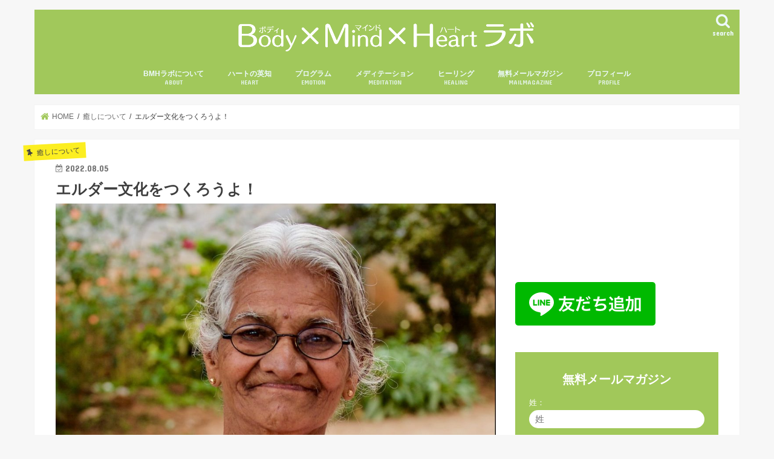

--- FILE ---
content_type: text/html; charset=UTF-8
request_url: https://selfhealing7.com/2022/08/05/lets-make-an-elder-culture/
body_size: 22019
content:
<!doctype html>
<html dir="ltr" lang="ja" prefix="og: https://ogp.me/ns#">

<head>
<meta charset="utf-8">
<meta http-equiv="X-UA-Compatible" content="IE=edge">

<meta name="HandheldFriendly" content="True">
<meta name="MobileOptimized" content="320">
<meta name="viewport" content="width=device-width, initial-scale=1"/>


<link rel="pingback" href="https://selfhealing7.com/xmlrpc.php">

<!--[if IE]>
<![endif]-->



	<style>img:is([sizes="auto" i], [sizes^="auto," i]) { contain-intrinsic-size: 3000px 1500px }</style>
	
		<!-- All in One SEO 4.9.3 - aioseo.com -->
		<title>エルダー文化をつくろうよ！ | Body x Mind x Heart ラボ</title>
	<meta name="description" content="こんにちは！ 毎回、私の暑苦しい（笑）ブログを読んでいただいて、 ありがとうございます♪ （＾Ｏ＾☆♪ たくさ" />
	<meta name="robots" content="max-image-preview:large" />
	<meta name="author" content="selfhealing7"/>
	<link rel="canonical" href="https://selfhealing7.com/2022/08/05/lets-make-an-elder-culture/" />
	<meta name="generator" content="All in One SEO (AIOSEO) 4.9.3" />
		<meta property="og:locale" content="ja_JP" />
		<meta property="og:site_name" content="Body x Mind x Heart ラボ | 癒しがあなたの日常に" />
		<meta property="og:type" content="article" />
		<meta property="og:title" content="エルダー文化をつくろうよ！ | Body x Mind x Heart ラボ" />
		<meta property="og:description" content="こんにちは！ 毎回、私の暑苦しい（笑）ブログを読んでいただいて、 ありがとうございます♪ （＾Ｏ＾☆♪ たくさ" />
		<meta property="og:url" content="https://selfhealing7.com/2022/08/05/lets-make-an-elder-culture/" />
		<meta property="og:image" content="https://selfhealing7.com/wp-content/uploads/2022/08/richard-saunders-DERQ4Tzz_xE-unsplash-scaled-e1659650032947.jpg" />
		<meta property="og:image:secure_url" content="https://selfhealing7.com/wp-content/uploads/2022/08/richard-saunders-DERQ4Tzz_xE-unsplash-scaled-e1659650032947.jpg" />
		<meta property="og:image:width" content="1000" />
		<meta property="og:image:height" content="765" />
		<meta property="article:published_time" content="2022-08-04T22:00:39+00:00" />
		<meta property="article:modified_time" content="2022-08-04T22:00:39+00:00" />
		<meta name="twitter:card" content="summary" />
		<meta name="twitter:title" content="エルダー文化をつくろうよ！ | Body x Mind x Heart ラボ" />
		<meta name="twitter:description" content="こんにちは！ 毎回、私の暑苦しい（笑）ブログを読んでいただいて、 ありがとうございます♪ （＾Ｏ＾☆♪ たくさ" />
		<meta name="twitter:image" content="https://selfhealing7.com/wp-content/uploads/2022/08/richard-saunders-DERQ4Tzz_xE-unsplash-scaled-e1659650032947.jpg" />
		<script type="application/ld+json" class="aioseo-schema">
			{"@context":"https:\/\/schema.org","@graph":[{"@type":"Article","@id":"https:\/\/selfhealing7.com\/2022\/08\/05\/lets-make-an-elder-culture\/#article","name":"\u30a8\u30eb\u30c0\u30fc\u6587\u5316\u3092\u3064\u304f\u308d\u3046\u3088\uff01 | Body x Mind x Heart \u30e9\u30dc","headline":"\u30a8\u30eb\u30c0\u30fc\u6587\u5316\u3092\u3064\u304f\u308d\u3046\u3088\uff01","author":{"@id":"https:\/\/selfhealing7.com\/author\/selfhealing7\/#author"},"publisher":{"@id":"https:\/\/selfhealing7.com\/#organization"},"image":{"@type":"ImageObject","url":"https:\/\/selfhealing7.com\/wp-content\/uploads\/2022\/08\/richard-saunders-DERQ4Tzz_xE-unsplash-scaled-e1659650032947.jpg","width":1000,"height":765},"datePublished":"2022-08-05T07:00:39+09:00","dateModified":"2022-08-05T07:00:39+09:00","inLanguage":"ja","mainEntityOfPage":{"@id":"https:\/\/selfhealing7.com\/2022\/08\/05\/lets-make-an-elder-culture\/#webpage"},"isPartOf":{"@id":"https:\/\/selfhealing7.com\/2022\/08\/05\/lets-make-an-elder-culture\/#webpage"},"articleSection":"\u7652\u3057\u306b\u3064\u3044\u3066, \u30d7\u30ed\u30b0\u30e9\u30e0"},{"@type":"BreadcrumbList","@id":"https:\/\/selfhealing7.com\/2022\/08\/05\/lets-make-an-elder-culture\/#breadcrumblist","itemListElement":[{"@type":"ListItem","@id":"https:\/\/selfhealing7.com#listItem","position":1,"name":"\u30db\u30fc\u30e0","item":"https:\/\/selfhealing7.com","nextItem":{"@type":"ListItem","@id":"https:\/\/selfhealing7.com\/category\/healing\/#listItem","name":"\u7652\u3057\u306b\u3064\u3044\u3066"}},{"@type":"ListItem","@id":"https:\/\/selfhealing7.com\/category\/healing\/#listItem","position":2,"name":"\u7652\u3057\u306b\u3064\u3044\u3066","item":"https:\/\/selfhealing7.com\/category\/healing\/","nextItem":{"@type":"ListItem","@id":"https:\/\/selfhealing7.com\/2022\/08\/05\/lets-make-an-elder-culture\/#listItem","name":"\u30a8\u30eb\u30c0\u30fc\u6587\u5316\u3092\u3064\u304f\u308d\u3046\u3088\uff01"},"previousItem":{"@type":"ListItem","@id":"https:\/\/selfhealing7.com#listItem","name":"\u30db\u30fc\u30e0"}},{"@type":"ListItem","@id":"https:\/\/selfhealing7.com\/2022\/08\/05\/lets-make-an-elder-culture\/#listItem","position":3,"name":"\u30a8\u30eb\u30c0\u30fc\u6587\u5316\u3092\u3064\u304f\u308d\u3046\u3088\uff01","previousItem":{"@type":"ListItem","@id":"https:\/\/selfhealing7.com\/category\/healing\/#listItem","name":"\u7652\u3057\u306b\u3064\u3044\u3066"}}]},{"@type":"Organization","@id":"https:\/\/selfhealing7.com\/#organization","name":"Body x Mind x Heart \u30e9\u30dc","description":"\u7652\u3057\u304c\u3042\u306a\u305f\u306e\u65e5\u5e38\u306b","url":"https:\/\/selfhealing7.com\/"},{"@type":"Person","@id":"https:\/\/selfhealing7.com\/author\/selfhealing7\/#author","url":"https:\/\/selfhealing7.com\/author\/selfhealing7\/","name":"selfhealing7","image":{"@type":"ImageObject","@id":"https:\/\/selfhealing7.com\/2022\/08\/05\/lets-make-an-elder-culture\/#authorImage","url":"https:\/\/secure.gravatar.com\/avatar\/460b198553afe7a749039f9e6f362b7a75736eaf44c4186a2c75a895c125bd07?s=96&d=mm&r=g","width":96,"height":96,"caption":"selfhealing7"}},{"@type":"WebPage","@id":"https:\/\/selfhealing7.com\/2022\/08\/05\/lets-make-an-elder-culture\/#webpage","url":"https:\/\/selfhealing7.com\/2022\/08\/05\/lets-make-an-elder-culture\/","name":"\u30a8\u30eb\u30c0\u30fc\u6587\u5316\u3092\u3064\u304f\u308d\u3046\u3088\uff01 | Body x Mind x Heart \u30e9\u30dc","description":"\u3053\u3093\u306b\u3061\u306f\uff01 \u6bce\u56de\u3001\u79c1\u306e\u6691\u82e6\u3057\u3044\uff08\u7b11\uff09\u30d6\u30ed\u30b0\u3092\u8aad\u3093\u3067\u3044\u305f\u3060\u3044\u3066\u3001 \u3042\u308a\u304c\u3068\u3046\u3054\u3056\u3044\u307e\u3059\u266a \uff08\uff3e\uff2f\uff3e\u2606\u266a \u305f\u304f\u3055","inLanguage":"ja","isPartOf":{"@id":"https:\/\/selfhealing7.com\/#website"},"breadcrumb":{"@id":"https:\/\/selfhealing7.com\/2022\/08\/05\/lets-make-an-elder-culture\/#breadcrumblist"},"author":{"@id":"https:\/\/selfhealing7.com\/author\/selfhealing7\/#author"},"creator":{"@id":"https:\/\/selfhealing7.com\/author\/selfhealing7\/#author"},"image":{"@type":"ImageObject","url":"https:\/\/selfhealing7.com\/wp-content\/uploads\/2022\/08\/richard-saunders-DERQ4Tzz_xE-unsplash-scaled-e1659650032947.jpg","@id":"https:\/\/selfhealing7.com\/2022\/08\/05\/lets-make-an-elder-culture\/#mainImage","width":1000,"height":765},"primaryImageOfPage":{"@id":"https:\/\/selfhealing7.com\/2022\/08\/05\/lets-make-an-elder-culture\/#mainImage"},"datePublished":"2022-08-05T07:00:39+09:00","dateModified":"2022-08-05T07:00:39+09:00"},{"@type":"WebSite","@id":"https:\/\/selfhealing7.com\/#website","url":"https:\/\/selfhealing7.com\/","name":"Body x Mind x Heart \u30e9\u30dc","description":"\u7652\u3057\u304c\u3042\u306a\u305f\u306e\u65e5\u5e38\u306b","inLanguage":"ja","publisher":{"@id":"https:\/\/selfhealing7.com\/#organization"}}]}
		</script>
		<!-- All in One SEO -->

<link rel='dns-prefetch' href='//ajax.googleapis.com' />
<link rel='dns-prefetch' href='//platform-api.sharethis.com' />
<link rel='dns-prefetch' href='//fonts.googleapis.com' />
<link rel='dns-prefetch' href='//maxcdn.bootstrapcdn.com' />
<link rel="alternate" type="application/rss+xml" title="Body x Mind x Heart ラボ &raquo; フィード" href="https://selfhealing7.com/feed/" />
<link rel="alternate" type="application/rss+xml" title="Body x Mind x Heart ラボ &raquo; コメントフィード" href="https://selfhealing7.com/comments/feed/" />
<script type="text/javascript" id="wpp-js" src="https://selfhealing7.com/wp-content/plugins/wordpress-popular-posts/assets/js/wpp.min.js?ver=7.3.6" data-sampling="0" data-sampling-rate="100" data-api-url="https://selfhealing7.com/wp-json/wordpress-popular-posts" data-post-id="3345" data-token="f16592562d" data-lang="0" data-debug="0"></script>
<link rel="alternate" type="application/rss+xml" title="Body x Mind x Heart ラボ &raquo; エルダー文化をつくろうよ！ のコメントのフィード" href="https://selfhealing7.com/2022/08/05/lets-make-an-elder-culture/feed/" />
<script type="text/javascript">
/* <![CDATA[ */
window._wpemojiSettings = {"baseUrl":"https:\/\/s.w.org\/images\/core\/emoji\/16.0.1\/72x72\/","ext":".png","svgUrl":"https:\/\/s.w.org\/images\/core\/emoji\/16.0.1\/svg\/","svgExt":".svg","source":{"concatemoji":"https:\/\/selfhealing7.com\/wp-includes\/js\/wp-emoji-release.min.js"}};
/*! This file is auto-generated */
!function(s,n){var o,i,e;function c(e){try{var t={supportTests:e,timestamp:(new Date).valueOf()};sessionStorage.setItem(o,JSON.stringify(t))}catch(e){}}function p(e,t,n){e.clearRect(0,0,e.canvas.width,e.canvas.height),e.fillText(t,0,0);var t=new Uint32Array(e.getImageData(0,0,e.canvas.width,e.canvas.height).data),a=(e.clearRect(0,0,e.canvas.width,e.canvas.height),e.fillText(n,0,0),new Uint32Array(e.getImageData(0,0,e.canvas.width,e.canvas.height).data));return t.every(function(e,t){return e===a[t]})}function u(e,t){e.clearRect(0,0,e.canvas.width,e.canvas.height),e.fillText(t,0,0);for(var n=e.getImageData(16,16,1,1),a=0;a<n.data.length;a++)if(0!==n.data[a])return!1;return!0}function f(e,t,n,a){switch(t){case"flag":return n(e,"\ud83c\udff3\ufe0f\u200d\u26a7\ufe0f","\ud83c\udff3\ufe0f\u200b\u26a7\ufe0f")?!1:!n(e,"\ud83c\udde8\ud83c\uddf6","\ud83c\udde8\u200b\ud83c\uddf6")&&!n(e,"\ud83c\udff4\udb40\udc67\udb40\udc62\udb40\udc65\udb40\udc6e\udb40\udc67\udb40\udc7f","\ud83c\udff4\u200b\udb40\udc67\u200b\udb40\udc62\u200b\udb40\udc65\u200b\udb40\udc6e\u200b\udb40\udc67\u200b\udb40\udc7f");case"emoji":return!a(e,"\ud83e\udedf")}return!1}function g(e,t,n,a){var r="undefined"!=typeof WorkerGlobalScope&&self instanceof WorkerGlobalScope?new OffscreenCanvas(300,150):s.createElement("canvas"),o=r.getContext("2d",{willReadFrequently:!0}),i=(o.textBaseline="top",o.font="600 32px Arial",{});return e.forEach(function(e){i[e]=t(o,e,n,a)}),i}function t(e){var t=s.createElement("script");t.src=e,t.defer=!0,s.head.appendChild(t)}"undefined"!=typeof Promise&&(o="wpEmojiSettingsSupports",i=["flag","emoji"],n.supports={everything:!0,everythingExceptFlag:!0},e=new Promise(function(e){s.addEventListener("DOMContentLoaded",e,{once:!0})}),new Promise(function(t){var n=function(){try{var e=JSON.parse(sessionStorage.getItem(o));if("object"==typeof e&&"number"==typeof e.timestamp&&(new Date).valueOf()<e.timestamp+604800&&"object"==typeof e.supportTests)return e.supportTests}catch(e){}return null}();if(!n){if("undefined"!=typeof Worker&&"undefined"!=typeof OffscreenCanvas&&"undefined"!=typeof URL&&URL.createObjectURL&&"undefined"!=typeof Blob)try{var e="postMessage("+g.toString()+"("+[JSON.stringify(i),f.toString(),p.toString(),u.toString()].join(",")+"));",a=new Blob([e],{type:"text/javascript"}),r=new Worker(URL.createObjectURL(a),{name:"wpTestEmojiSupports"});return void(r.onmessage=function(e){c(n=e.data),r.terminate(),t(n)})}catch(e){}c(n=g(i,f,p,u))}t(n)}).then(function(e){for(var t in e)n.supports[t]=e[t],n.supports.everything=n.supports.everything&&n.supports[t],"flag"!==t&&(n.supports.everythingExceptFlag=n.supports.everythingExceptFlag&&n.supports[t]);n.supports.everythingExceptFlag=n.supports.everythingExceptFlag&&!n.supports.flag,n.DOMReady=!1,n.readyCallback=function(){n.DOMReady=!0}}).then(function(){return e}).then(function(){var e;n.supports.everything||(n.readyCallback(),(e=n.source||{}).concatemoji?t(e.concatemoji):e.wpemoji&&e.twemoji&&(t(e.twemoji),t(e.wpemoji)))}))}((window,document),window._wpemojiSettings);
/* ]]> */
</script>
<style id='wp-emoji-styles-inline-css' type='text/css'>

	img.wp-smiley, img.emoji {
		display: inline !important;
		border: none !important;
		box-shadow: none !important;
		height: 1em !important;
		width: 1em !important;
		margin: 0 0.07em !important;
		vertical-align: -0.1em !important;
		background: none !important;
		padding: 0 !important;
	}
</style>
<link rel='stylesheet' id='wp-block-library-css' href='https://selfhealing7.com/wp-includes/css/dist/block-library/style.min.css' type='text/css' media='all' />
<style id='classic-theme-styles-inline-css' type='text/css'>
/*! This file is auto-generated */
.wp-block-button__link{color:#fff;background-color:#32373c;border-radius:9999px;box-shadow:none;text-decoration:none;padding:calc(.667em + 2px) calc(1.333em + 2px);font-size:1.125em}.wp-block-file__button{background:#32373c;color:#fff;text-decoration:none}
</style>
<link rel='stylesheet' id='aioseo/css/src/vue/standalone/blocks/table-of-contents/global.scss-css' href='https://selfhealing7.com/wp-content/plugins/all-in-one-seo-pack/dist/Lite/assets/css/table-of-contents/global.e90f6d47.css' type='text/css' media='all' />
<style id='global-styles-inline-css' type='text/css'>
:root{--wp--preset--aspect-ratio--square: 1;--wp--preset--aspect-ratio--4-3: 4/3;--wp--preset--aspect-ratio--3-4: 3/4;--wp--preset--aspect-ratio--3-2: 3/2;--wp--preset--aspect-ratio--2-3: 2/3;--wp--preset--aspect-ratio--16-9: 16/9;--wp--preset--aspect-ratio--9-16: 9/16;--wp--preset--color--black: #000000;--wp--preset--color--cyan-bluish-gray: #abb8c3;--wp--preset--color--white: #ffffff;--wp--preset--color--pale-pink: #f78da7;--wp--preset--color--vivid-red: #cf2e2e;--wp--preset--color--luminous-vivid-orange: #ff6900;--wp--preset--color--luminous-vivid-amber: #fcb900;--wp--preset--color--light-green-cyan: #7bdcb5;--wp--preset--color--vivid-green-cyan: #00d084;--wp--preset--color--pale-cyan-blue: #8ed1fc;--wp--preset--color--vivid-cyan-blue: #0693e3;--wp--preset--color--vivid-purple: #9b51e0;--wp--preset--gradient--vivid-cyan-blue-to-vivid-purple: linear-gradient(135deg,rgba(6,147,227,1) 0%,rgb(155,81,224) 100%);--wp--preset--gradient--light-green-cyan-to-vivid-green-cyan: linear-gradient(135deg,rgb(122,220,180) 0%,rgb(0,208,130) 100%);--wp--preset--gradient--luminous-vivid-amber-to-luminous-vivid-orange: linear-gradient(135deg,rgba(252,185,0,1) 0%,rgba(255,105,0,1) 100%);--wp--preset--gradient--luminous-vivid-orange-to-vivid-red: linear-gradient(135deg,rgba(255,105,0,1) 0%,rgb(207,46,46) 100%);--wp--preset--gradient--very-light-gray-to-cyan-bluish-gray: linear-gradient(135deg,rgb(238,238,238) 0%,rgb(169,184,195) 100%);--wp--preset--gradient--cool-to-warm-spectrum: linear-gradient(135deg,rgb(74,234,220) 0%,rgb(151,120,209) 20%,rgb(207,42,186) 40%,rgb(238,44,130) 60%,rgb(251,105,98) 80%,rgb(254,248,76) 100%);--wp--preset--gradient--blush-light-purple: linear-gradient(135deg,rgb(255,206,236) 0%,rgb(152,150,240) 100%);--wp--preset--gradient--blush-bordeaux: linear-gradient(135deg,rgb(254,205,165) 0%,rgb(254,45,45) 50%,rgb(107,0,62) 100%);--wp--preset--gradient--luminous-dusk: linear-gradient(135deg,rgb(255,203,112) 0%,rgb(199,81,192) 50%,rgb(65,88,208) 100%);--wp--preset--gradient--pale-ocean: linear-gradient(135deg,rgb(255,245,203) 0%,rgb(182,227,212) 50%,rgb(51,167,181) 100%);--wp--preset--gradient--electric-grass: linear-gradient(135deg,rgb(202,248,128) 0%,rgb(113,206,126) 100%);--wp--preset--gradient--midnight: linear-gradient(135deg,rgb(2,3,129) 0%,rgb(40,116,252) 100%);--wp--preset--font-size--small: 13px;--wp--preset--font-size--medium: 20px;--wp--preset--font-size--large: 36px;--wp--preset--font-size--x-large: 42px;--wp--preset--spacing--20: 0.44rem;--wp--preset--spacing--30: 0.67rem;--wp--preset--spacing--40: 1rem;--wp--preset--spacing--50: 1.5rem;--wp--preset--spacing--60: 2.25rem;--wp--preset--spacing--70: 3.38rem;--wp--preset--spacing--80: 5.06rem;--wp--preset--shadow--natural: 6px 6px 9px rgba(0, 0, 0, 0.2);--wp--preset--shadow--deep: 12px 12px 50px rgba(0, 0, 0, 0.4);--wp--preset--shadow--sharp: 6px 6px 0px rgba(0, 0, 0, 0.2);--wp--preset--shadow--outlined: 6px 6px 0px -3px rgba(255, 255, 255, 1), 6px 6px rgba(0, 0, 0, 1);--wp--preset--shadow--crisp: 6px 6px 0px rgba(0, 0, 0, 1);}:where(.is-layout-flex){gap: 0.5em;}:where(.is-layout-grid){gap: 0.5em;}body .is-layout-flex{display: flex;}.is-layout-flex{flex-wrap: wrap;align-items: center;}.is-layout-flex > :is(*, div){margin: 0;}body .is-layout-grid{display: grid;}.is-layout-grid > :is(*, div){margin: 0;}:where(.wp-block-columns.is-layout-flex){gap: 2em;}:where(.wp-block-columns.is-layout-grid){gap: 2em;}:where(.wp-block-post-template.is-layout-flex){gap: 1.25em;}:where(.wp-block-post-template.is-layout-grid){gap: 1.25em;}.has-black-color{color: var(--wp--preset--color--black) !important;}.has-cyan-bluish-gray-color{color: var(--wp--preset--color--cyan-bluish-gray) !important;}.has-white-color{color: var(--wp--preset--color--white) !important;}.has-pale-pink-color{color: var(--wp--preset--color--pale-pink) !important;}.has-vivid-red-color{color: var(--wp--preset--color--vivid-red) !important;}.has-luminous-vivid-orange-color{color: var(--wp--preset--color--luminous-vivid-orange) !important;}.has-luminous-vivid-amber-color{color: var(--wp--preset--color--luminous-vivid-amber) !important;}.has-light-green-cyan-color{color: var(--wp--preset--color--light-green-cyan) !important;}.has-vivid-green-cyan-color{color: var(--wp--preset--color--vivid-green-cyan) !important;}.has-pale-cyan-blue-color{color: var(--wp--preset--color--pale-cyan-blue) !important;}.has-vivid-cyan-blue-color{color: var(--wp--preset--color--vivid-cyan-blue) !important;}.has-vivid-purple-color{color: var(--wp--preset--color--vivid-purple) !important;}.has-black-background-color{background-color: var(--wp--preset--color--black) !important;}.has-cyan-bluish-gray-background-color{background-color: var(--wp--preset--color--cyan-bluish-gray) !important;}.has-white-background-color{background-color: var(--wp--preset--color--white) !important;}.has-pale-pink-background-color{background-color: var(--wp--preset--color--pale-pink) !important;}.has-vivid-red-background-color{background-color: var(--wp--preset--color--vivid-red) !important;}.has-luminous-vivid-orange-background-color{background-color: var(--wp--preset--color--luminous-vivid-orange) !important;}.has-luminous-vivid-amber-background-color{background-color: var(--wp--preset--color--luminous-vivid-amber) !important;}.has-light-green-cyan-background-color{background-color: var(--wp--preset--color--light-green-cyan) !important;}.has-vivid-green-cyan-background-color{background-color: var(--wp--preset--color--vivid-green-cyan) !important;}.has-pale-cyan-blue-background-color{background-color: var(--wp--preset--color--pale-cyan-blue) !important;}.has-vivid-cyan-blue-background-color{background-color: var(--wp--preset--color--vivid-cyan-blue) !important;}.has-vivid-purple-background-color{background-color: var(--wp--preset--color--vivid-purple) !important;}.has-black-border-color{border-color: var(--wp--preset--color--black) !important;}.has-cyan-bluish-gray-border-color{border-color: var(--wp--preset--color--cyan-bluish-gray) !important;}.has-white-border-color{border-color: var(--wp--preset--color--white) !important;}.has-pale-pink-border-color{border-color: var(--wp--preset--color--pale-pink) !important;}.has-vivid-red-border-color{border-color: var(--wp--preset--color--vivid-red) !important;}.has-luminous-vivid-orange-border-color{border-color: var(--wp--preset--color--luminous-vivid-orange) !important;}.has-luminous-vivid-amber-border-color{border-color: var(--wp--preset--color--luminous-vivid-amber) !important;}.has-light-green-cyan-border-color{border-color: var(--wp--preset--color--light-green-cyan) !important;}.has-vivid-green-cyan-border-color{border-color: var(--wp--preset--color--vivid-green-cyan) !important;}.has-pale-cyan-blue-border-color{border-color: var(--wp--preset--color--pale-cyan-blue) !important;}.has-vivid-cyan-blue-border-color{border-color: var(--wp--preset--color--vivid-cyan-blue) !important;}.has-vivid-purple-border-color{border-color: var(--wp--preset--color--vivid-purple) !important;}.has-vivid-cyan-blue-to-vivid-purple-gradient-background{background: var(--wp--preset--gradient--vivid-cyan-blue-to-vivid-purple) !important;}.has-light-green-cyan-to-vivid-green-cyan-gradient-background{background: var(--wp--preset--gradient--light-green-cyan-to-vivid-green-cyan) !important;}.has-luminous-vivid-amber-to-luminous-vivid-orange-gradient-background{background: var(--wp--preset--gradient--luminous-vivid-amber-to-luminous-vivid-orange) !important;}.has-luminous-vivid-orange-to-vivid-red-gradient-background{background: var(--wp--preset--gradient--luminous-vivid-orange-to-vivid-red) !important;}.has-very-light-gray-to-cyan-bluish-gray-gradient-background{background: var(--wp--preset--gradient--very-light-gray-to-cyan-bluish-gray) !important;}.has-cool-to-warm-spectrum-gradient-background{background: var(--wp--preset--gradient--cool-to-warm-spectrum) !important;}.has-blush-light-purple-gradient-background{background: var(--wp--preset--gradient--blush-light-purple) !important;}.has-blush-bordeaux-gradient-background{background: var(--wp--preset--gradient--blush-bordeaux) !important;}.has-luminous-dusk-gradient-background{background: var(--wp--preset--gradient--luminous-dusk) !important;}.has-pale-ocean-gradient-background{background: var(--wp--preset--gradient--pale-ocean) !important;}.has-electric-grass-gradient-background{background: var(--wp--preset--gradient--electric-grass) !important;}.has-midnight-gradient-background{background: var(--wp--preset--gradient--midnight) !important;}.has-small-font-size{font-size: var(--wp--preset--font-size--small) !important;}.has-medium-font-size{font-size: var(--wp--preset--font-size--medium) !important;}.has-large-font-size{font-size: var(--wp--preset--font-size--large) !important;}.has-x-large-font-size{font-size: var(--wp--preset--font-size--x-large) !important;}
:where(.wp-block-post-template.is-layout-flex){gap: 1.25em;}:where(.wp-block-post-template.is-layout-grid){gap: 1.25em;}
:where(.wp-block-columns.is-layout-flex){gap: 2em;}:where(.wp-block-columns.is-layout-grid){gap: 2em;}
:root :where(.wp-block-pullquote){font-size: 1.5em;line-height: 1.6;}
</style>
<link rel='stylesheet' id='contact-form-7-css' href='https://selfhealing7.com/wp-content/plugins/contact-form-7/includes/css/styles.css' type='text/css' media='all' />
<link rel='stylesheet' id='toc-screen-css' href='https://selfhealing7.com/wp-content/plugins/table-of-contents-plus/screen.min.css' type='text/css' media='all' />
<link rel='stylesheet' id='elusive-style-css' href='https://selfhealing7.com/wp-content/plugins/widget-icon/assets/elusive/css/elusive-webfont.css' type='text/css' media='all' />
<link rel='stylesheet' id='font-awesome-style-css' href='https://selfhealing7.com/wp-content/plugins/widget-icon/assets/font-awesome/css/font-awesome.min.css' type='text/css' media='all' />
<link rel='stylesheet' id='widget-icon-front-style-css' href='https://selfhealing7.com/wp-content/plugins/widget-icon/css/widget-icon-front.css' type='text/css' media='all' />
<link rel='stylesheet' id='wordpress-popular-posts-css-css' href='https://selfhealing7.com/wp-content/plugins/wordpress-popular-posts/assets/css/wpp.css' type='text/css' media='all' />
<link rel='stylesheet' id='style-css' href='https://selfhealing7.com/wp-content/themes/jstork/style.css' type='text/css' media='all' />
<link rel='stylesheet' id='child-style-css' href='https://selfhealing7.com/wp-content/themes/jstork_custom/style.css' type='text/css' media='all' />
<link rel='stylesheet' id='slick-css' href='https://selfhealing7.com/wp-content/themes/jstork/library/css/slick.css' type='text/css' media='all' />
<link rel='stylesheet' id='shortcode-css' href='https://selfhealing7.com/wp-content/themes/jstork/library/css/shortcode.css' type='text/css' media='all' />
<link rel='stylesheet' id='gf_Concert-css' href='//fonts.googleapis.com/css?family=Concert+One' type='text/css' media='all' />
<link rel='stylesheet' id='gf_Lato-css' href='//fonts.googleapis.com/css?family=Lato' type='text/css' media='all' />
<link rel='stylesheet' id='fontawesome-css' href='//maxcdn.bootstrapcdn.com/font-awesome/4.7.0/css/font-awesome.min.css' type='text/css' media='all' />
<link rel='stylesheet' id='remodal-css' href='https://selfhealing7.com/wp-content/themes/jstork/library/css/remodal.css' type='text/css' media='all' />
<link rel='stylesheet' id='animate-css' href='https://selfhealing7.com/wp-content/themes/jstork/library/css/animate.min.css' type='text/css' media='all' />
<script type="text/javascript" src="//ajax.googleapis.com/ajax/libs/jquery/1.12.4/jquery.min.js" id="jquery-js"></script>
<script type="text/javascript" src="//platform-api.sharethis.com/js/sharethis.js#source=googleanalytics-wordpress#product=ga" id="googleanalytics-platform-sharethis-js"></script>
<link rel="https://api.w.org/" href="https://selfhealing7.com/wp-json/" /><link rel="alternate" title="JSON" type="application/json" href="https://selfhealing7.com/wp-json/wp/v2/posts/3345" /><link rel="EditURI" type="application/rsd+xml" title="RSD" href="https://selfhealing7.com/xmlrpc.php?rsd" />

<link rel='shortlink' href='https://selfhealing7.com/?p=3345' />
<link rel="alternate" title="oEmbed (JSON)" type="application/json+oembed" href="https://selfhealing7.com/wp-json/oembed/1.0/embed?url=https%3A%2F%2Fselfhealing7.com%2F2022%2F08%2F05%2Flets-make-an-elder-culture%2F" />
<link rel="alternate" title="oEmbed (XML)" type="text/xml+oembed" href="https://selfhealing7.com/wp-json/oembed/1.0/embed?url=https%3A%2F%2Fselfhealing7.com%2F2022%2F08%2F05%2Flets-make-an-elder-culture%2F&#038;format=xml" />
            <style id="wpp-loading-animation-styles">@-webkit-keyframes bgslide{from{background-position-x:0}to{background-position-x:-200%}}@keyframes bgslide{from{background-position-x:0}to{background-position-x:-200%}}.wpp-widget-block-placeholder,.wpp-shortcode-placeholder{margin:0 auto;width:60px;height:3px;background:#dd3737;background:linear-gradient(90deg,#dd3737 0%,#571313 10%,#dd3737 100%);background-size:200% auto;border-radius:3px;-webkit-animation:bgslide 1s infinite linear;animation:bgslide 1s infinite linear}</style>
            <style type="text/css">
body{color: #3E3E3E;}
a, #breadcrumb li.bc_homelink a::before, .authorbox .author_sns li a::before{color: #a1c85b;}
a:hover{color: #E69B9B;}
.article-footer .post-categories li a,.article-footer .tags a,.accordionBtn{  background: #a1c85b;  border-color: #a1c85b;}
.article-footer .tags a{color:#a1c85b; background: none;}
.article-footer .post-categories li a:hover,.article-footer .tags a:hover,.accordionBtn.active{ background:#E69B9B;  border-color:#E69B9B;}
input[type="text"],input[type="password"],input[type="datetime"],input[type="datetime-local"],input[type="date"],input[type="month"],input[type="time"],input[type="week"],input[type="number"],input[type="email"],input[type="url"],input[type="search"],input[type="tel"],input[type="color"],select,textarea,.field { background-color: #ffffff;}
.header{color: #ffffff;}
.bgfull .header,.header.bg,.header #inner-header,.menu-sp{background: #a1c85b;}
#logo a{color: #ffffff;}
#g_nav .nav li a,.nav_btn,.menu-sp a,.menu-sp a,.menu-sp > ul:after{color: #edf9fc;}
#logo a:hover,#g_nav .nav li a:hover,.nav_btn:hover{color:#eeeeee;}
@media only screen and (min-width: 768px) {
.nav > li > a:after{background: #eeeeee;}
.nav ul {background: #666666;}
#g_nav .nav li ul.sub-menu li a{color: #f7f7f7;}
}
@media only screen and (max-width: 1165px) {
.site_description{background: #a1c85b; color: #ffffff;}
}
#inner-content, #breadcrumb, .entry-content blockquote:before, .entry-content blockquote:after{background: #ffffff}
.top-post-list .post-list:before{background: #a1c85b;}
.widget li a:after{color: #a1c85b;}
.entry-content h2,.widgettitle,.accordion::before{background: #a1c85b; color: #ffffff;}
.entry-content h3{border-color: #a1c85b;}
.h_boader .entry-content h2{border-color: #a1c85b; color: #3E3E3E;}
.h_balloon .entry-content h2:after{border-top-color: #a1c85b;}
.entry-content ul li:before{ background: #a1c85b;}
.entry-content ol li:before{ background: #a1c85b;}
.post-list-card .post-list .eyecatch .cat-name,.top-post-list .post-list .eyecatch .cat-name,.byline .cat-name,.single .authorbox .author-newpost li .cat-name,.related-box li .cat-name,.carouselwrap .cat-name,.eyecatch .cat-name{background: #fcee21; color:  #444444;}
ul.wpp-list li a:before{background: #a1c85b; color: #ffffff;}
.readmore a{border:1px solid #a1c85b;color:#a1c85b;}
.readmore a:hover{background:#a1c85b;color:#fff;}
.btn-wrap a{background: #a1c85b;border: 1px solid #a1c85b;}
.btn-wrap a:hover{background: #E69B9B;border-color: #E69B9B;}
.btn-wrap.simple a{border:1px solid #a1c85b;color:#a1c85b;}
.btn-wrap.simple a:hover{background:#a1c85b;}
.blue-btn, .comment-reply-link, #submit { background-color: #a1c85b; }
.blue-btn:hover, .comment-reply-link:hover, #submit:hover, .blue-btn:focus, .comment-reply-link:focus, #submit:focus {background-color: #E69B9B; }
#sidebar1{color: #444444;}
.widget:not(.widget_text) a{color:#666666;}
.widget:not(.widget_text) a:hover{color:#999999;}
.bgfull #footer-top,#footer-top .inner,.cta-inner{background-color: #666666; color: #CACACA;}
.footer a,#footer-top a{color: #f7f7f7;}
#footer-top .widgettitle{color: #CACACA;}
.bgfull .footer,.footer.bg,.footer .inner {background-color: #666666;color: #CACACA;}
.footer-links li a:before{ color: #a1c85b;}
.pagination a, .pagination span,.page-links a{border-color: #a1c85b; color: #a1c85b;}
.pagination .current,.pagination .current:hover,.page-links ul > li > span{background-color: #a1c85b; border-color: #a1c85b;}
.pagination a:hover, .pagination a:focus,.page-links a:hover, .page-links a:focus{background-color: #a1c85b; color: #fff;}
</style>
<style id="sccss">/* カスタム CSS をここに入力してください */
#custom_header .wrap .header-text {
    opacity: 0;
}

.nav > li{
padding-top:5px;
}

ul.wpp-list li a:before {
    //border-radius: 0px 0px 5px 0px;
}

@media only screen and (min-width: 768px){
.header.headercenter #logo img {
    max-width:500px;
  }
}


@media only screen and (max-width: 767px){
#logo a img {
    margin-top:7px;
  }
}

/* =====サイドバーフォーム======*/
input[type="text"]{
  max-width:100%;
}

.block-newsletter .block-content {
    padding: 23px;
    background: #a1c85a;
}

.block::before, .block::after, .block-content::before, .block-content::after {
    content: "";
    display: table;
}

.block-newsletter .block-content h3 {
    color: #ffffff;
    font-size: 20px;
    line-height: 1.2;
    margin-bottom: 0px;
	text-align:center;
  margin-top:10px;
}

fieldset {
    margin: 0;
    padding: 0;
    border: 0;
}

.block-newsletter .block-content fieldset {
    margin-bottom: 0px;
}

.form-list {
    max-width: 395px;
    margin-bottom: 0px;
}

.sidebar .block-newsletter .form-list .fields:nth-of-type(1), .sidebar .block-newsletter .form-list .fields:nth-of-type(2) {
    padding-left: 10px;
    padding-right: 10px;
}

.form-list > li {
    margin-bottom: 10px;
  padding-right:0 !important;
  padding-left:0 !important;
}

label {
    display: inline-block;
    -moz-user-select: none;
    -ms-user-select: none;
    -webkit-user-select: none;
    -o-user-select: none;
    user-select: none;
}

.block-newsletter .block-content .form-list label {
    color: #ffffff;
    font-size: 13px;
    margin-bottom: 3px;
}

.block-newsletter .block-content .form-list .input-text {
    height: 30px;
    border: none;
    -moz-border-radius: 15px;
    -webkit-border-radius: 15px;
    border-radius: 15px;
	color: #3c3c3c;
	padding: 0px 10px;
    width: 100%;
  margin-bottom:0;
}

.input-text {
    font-size: 14px;
    background: #ffffff;
    -moz-appearance: none;
    -webkit-appearance: none;
}

.block-newsletter .block-content .form-list p {
    color: #ffffff;
    font-size: 12px;
    text-align: left;
    display: block;
    padding-top: 5px;
	line-height:1.8;
  margin-bottom:0;
}

.buttons-set {
    display: block;
    margin: 15px 0px 0px;
}

.block-newsletter .block-content .buttons-set {
    margin-bottom: 5px;
    text-align: center;
}

.block-newsletter .button {
    color: #000000;
    font-size: 14px;
    font-weight: 700;
    line-height: 33px;
    vertical-align: middle;
    text-align: center;
    word-break: break-all;
    word-wrap: break-word;
    padding: 0px 35px;
    height: 35px;
    border: none;
    -moz-border-radius: 6px;
    -webkit-border-radius: 6px;
    border-radius: 6px;
    background: #f9e235;
    display: inline-block;
    cursor: pointer;
}

.block-newsletter .button.btn-primary {
    height: 40px;
    -moz-border-radius: 20px;
    -webkit-border-radius: 20px;
    border-radius: 20px;
    -webkit-box-shadow: 0px 2px 5px rgba(0, 0, 0, 0.5);
    -moz-box-shadow: 0px 2px 5px rgba(0, 0, 0, 0.5);
    box-shadow: 0px 2px 5px rgba(0, 0, 0, 0.5);
}

.l-sidebar aside:first-child{
	padding:0;
}
/* =====サイドバーフォーム======*/</style></head>

<body class="wp-singular post-template-default single single-post postid-3345 single-format-standard wp-theme-jstork wp-child-theme-jstork_custom bg pannavi_on h_default sidebarright undo_off">
	<div id="container">

<header class="header animated fadeIn headercenter" role="banner">
<div id="inner-header" class="wrap cf">
<div id="logo" class="gf ">
<p class="h1 img"><a href="https://selfhealing7.com"><img src="http://selfhealing7.com/wp-content/uploads/2016/12/logorei7.png" alt="Body x Mind x Heart ラボ"></a></p>
</div>

<a href="#searchbox" data-remodal-target="searchbox" class="nav_btn search_btn"><span class="text gf">search</span></a>

<nav id="g_nav" role="navigation">
<ul id="menu-all-pages" class="nav top-nav cf"><li id="menu-item-2997" class="menu-item menu-item-type-post_type menu-item-object-page menu-item-2997"><a href="https://selfhealing7.com/about/">BMHラボについて<span class="gf">ABOUT</span></a></li>
<li id="menu-item-2094" class="menu-item menu-item-type-taxonomy menu-item-object-category menu-item-2094"><a href="https://selfhealing7.com/category/heart-intelligence/">ハートの英知<span class="gf">HEART</span></a></li>
<li id="menu-item-2095" class="menu-item menu-item-type-taxonomy menu-item-object-category current-post-ancestor current-menu-parent current-post-parent menu-item-2095"><a href="https://selfhealing7.com/category/%e3%83%97%e3%83%ad%e3%82%b0%e3%83%a9%e3%83%a0/">プログラム<span class="gf">EMOTION</span></a></li>
<li id="menu-item-2096" class="menu-item menu-item-type-taxonomy menu-item-object-category menu-item-2096"><a href="https://selfhealing7.com/category/%e3%83%a1%e3%83%87%e3%82%a3%e3%83%86%e3%83%bc%e3%82%b7%e3%83%a7%e3%83%b3/">メディテーション<span class="gf">MEDITATION</span></a></li>
<li id="menu-item-2098" class="menu-item menu-item-type-taxonomy menu-item-object-category menu-item-2098"><a href="https://selfhealing7.com/category/%e3%83%92%e3%83%bc%e3%83%aa%e3%83%b3%e3%82%b0/">ヒーリング<span class="gf">HEALING</span></a></li>
<li id="menu-item-2553" class="menu-item menu-item-type-post_type menu-item-object-page menu-item-2553"><a href="https://selfhealing7.com/mail/">無料メールマガジン<span class="gf">MAILMAGAZINE</span></a></li>
<li id="menu-item-2634" class="menu-item menu-item-type-post_type menu-item-object-page menu-item-2634"><a href="https://selfhealing7.com/profile-page/">プロフィール<span class="gf">PROFILE</span></a></li>
</ul></nav>

<a href="#spnavi" data-remodal-target="spnavi" class="nav_btn"><span class="text gf">menu</span></a>



</div>
</header>


<div class="remodal" data-remodal-id="spnavi" data-remodal-options="hashTracking:false">
<button data-remodal-action="close" class="remodal-close"><span class="text gf">CLOSE</span></button>
<ul id="menu-all-pages-1" class="sp_g_nav nav top-nav cf"><li class="menu-item menu-item-type-post_type menu-item-object-page menu-item-2997"><a href="https://selfhealing7.com/about/">BMHラボについて<span class="gf">ABOUT</span></a></li>
<li class="menu-item menu-item-type-taxonomy menu-item-object-category menu-item-2094"><a href="https://selfhealing7.com/category/heart-intelligence/">ハートの英知<span class="gf">HEART</span></a></li>
<li class="menu-item menu-item-type-taxonomy menu-item-object-category current-post-ancestor current-menu-parent current-post-parent menu-item-2095"><a href="https://selfhealing7.com/category/%e3%83%97%e3%83%ad%e3%82%b0%e3%83%a9%e3%83%a0/">プログラム<span class="gf">EMOTION</span></a></li>
<li class="menu-item menu-item-type-taxonomy menu-item-object-category menu-item-2096"><a href="https://selfhealing7.com/category/%e3%83%a1%e3%83%87%e3%82%a3%e3%83%86%e3%83%bc%e3%82%b7%e3%83%a7%e3%83%b3/">メディテーション<span class="gf">MEDITATION</span></a></li>
<li class="menu-item menu-item-type-taxonomy menu-item-object-category menu-item-2098"><a href="https://selfhealing7.com/category/%e3%83%92%e3%83%bc%e3%83%aa%e3%83%b3%e3%82%b0/">ヒーリング<span class="gf">HEALING</span></a></li>
<li class="menu-item menu-item-type-post_type menu-item-object-page menu-item-2553"><a href="https://selfhealing7.com/mail/">無料メールマガジン<span class="gf">MAILMAGAZINE</span></a></li>
<li class="menu-item menu-item-type-post_type menu-item-object-page menu-item-2634"><a href="https://selfhealing7.com/profile-page/">プロフィール<span class="gf">PROFILE</span></a></li>
</ul><button data-remodal-action="close" class="remodal-close"><span class="text gf">CLOSE</span></button>
</div>




<div class="remodal searchbox" data-remodal-id="searchbox" data-remodal-options="hashTracking:false">
<div class="search cf"><dl><dt>キーワードで記事を検索</dt><dd><form role="search" method="get" id="searchform" class="searchform cf" action="https://selfhealing7.com/" >
		<input type="search" placeholder="検索する" value="" name="s" id="s" />
		<button type="submit" id="searchsubmit" ><i class="fa fa-search"></i></button>
		</form></dd></dl></div>
<button data-remodal-action="close" class="remodal-close"><span class="text gf">CLOSE</span></button>
</div>






<div id="breadcrumb" class="breadcrumb inner wrap cf"><ul itemscope itemtype="http://schema.org/BreadcrumbList"><li itemprop="itemListElement" itemscope itemtype="http://schema.org/ListItem" class="bc_homelink"><a itemprop="item" href="https://selfhealing7.com/"><span itemprop="name"> HOME</span></a><meta itemprop="position" content="1" /></li><li itemprop="itemListElement" itemscope itemtype="http://schema.org/ListItem"><a itemprop="item" href="https://selfhealing7.com/category/healing/"><span itemprop="name">癒しについて</span></a><meta itemprop="position" content="2" /></li><li itemprop="itemListElement" itemscope itemtype="http://schema.org/ListItem" class="bc_posttitle"><span itemprop="name">エルダー文化をつくろうよ！</span><meta itemprop="position" content="3" /></li></ul></div>
<div id="content">
<div id="inner-content" class="wrap cf">

<main id="main" class="m-all t-all d-5of7 cf" role="main">
<article id="post-3345" class="post-3345 post type-post status-publish format-standard has-post-thumbnail hentry category-healing category-152 article cf" role="article">
<header class="article-header entry-header">
<p class="byline entry-meta vcard cf">
<span class="cat-name cat-id-1">癒しについて</span><time class="date gf entry-date updated"  datetime="2022-08-05">2022.08.05</time>

<span class="writer name author"><span class="fn">selfhealing7</span></span>
</p>

<h1 class="entry-title single-title" itemprop="headline" rel="bookmark">エルダー文化をつくろうよ！</h1>

<figure class="eyecatch">
<img width="1000" height="765" src="https://selfhealing7.com/wp-content/uploads/2022/08/richard-saunders-DERQ4Tzz_xE-unsplash-scaled-e1659650032947.jpg" class="attachment-post-thumbnail size-post-thumbnail wp-post-image" alt="" decoding="async" fetchpriority="high" srcset="https://selfhealing7.com/wp-content/uploads/2022/08/richard-saunders-DERQ4Tzz_xE-unsplash-scaled-e1659650032947.jpg 1000w, https://selfhealing7.com/wp-content/uploads/2022/08/richard-saunders-DERQ4Tzz_xE-unsplash-scaled-e1659650032947-300x230.jpg 300w, https://selfhealing7.com/wp-content/uploads/2022/08/richard-saunders-DERQ4Tzz_xE-unsplash-scaled-e1659650032947-768x588.jpg 768w" sizes="(max-width: 1000px) 100vw, 1000px" /></figure>
<div class="share short">
<div class="sns">
<ul class="cf">

<li class="twitter"> 
<a target="blank" href="//twitter.com/intent/tweet?url=https%3A%2F%2Fselfhealing7.com%2F2022%2F08%2F05%2Flets-make-an-elder-culture%2F&text=%E3%82%A8%E3%83%AB%E3%83%80%E3%83%BC%E6%96%87%E5%8C%96%E3%82%92%E3%81%A4%E3%81%8F%E3%82%8D%E3%81%86%E3%82%88%EF%BC%81&tw_p=tweetbutton" onclick="window.open(this.href, 'tweetwindow', 'width=550, height=450,personalbar=0,toolbar=0,scrollbars=1,resizable=1'); return false;"><span class="text">ポスト</span><span class="count"></span></a>
</li>

<li class="facebook">
<a href="//www.facebook.com/sharer.php?src=bm&u=https%3A%2F%2Fselfhealing7.com%2F2022%2F08%2F05%2Flets-make-an-elder-culture%2F&t=%E3%82%A8%E3%83%AB%E3%83%80%E3%83%BC%E6%96%87%E5%8C%96%E3%82%92%E3%81%A4%E3%81%8F%E3%82%8D%E3%81%86%E3%82%88%EF%BC%81" onclick="javascript:window.open(this.href, '', 'menubar=no,toolbar=no,resizable=yes,scrollbars=yes,height=300,width=600');return false;"><i class="fa fa-facebook"></i><span class="text">シェア</span><span class="count"></span></a>
</li>

<li class="hatebu">       
<a href="//b.hatena.ne.jp/add?mode=confirm&url=https://selfhealing7.com/2022/08/05/lets-make-an-elder-culture/&title=%E3%82%A8%E3%83%AB%E3%83%80%E3%83%BC%E6%96%87%E5%8C%96%E3%82%92%E3%81%A4%E3%81%8F%E3%82%8D%E3%81%86%E3%82%88%EF%BC%81" onclick="window.open(this.href, 'HBwindow', 'width=600, height=400, menubar=no, toolbar=no, scrollbars=yes'); return false;" target="_blank"><span class="text">はてブ</span><span class="count"></span></a>
</li>

<li class="line">
<a href="//line.me/R/msg/text/?%E3%82%A8%E3%83%AB%E3%83%80%E3%83%BC%E6%96%87%E5%8C%96%E3%82%92%E3%81%A4%E3%81%8F%E3%82%8D%E3%81%86%E3%82%88%EF%BC%81%0Ahttps%3A%2F%2Fselfhealing7.com%2F2022%2F08%2F05%2Flets-make-an-elder-culture%2F" target="_blank"><span class="text">送る</span></a>
</li>

<li class="pocket">
<a href="//getpocket.com/edit?url=https://selfhealing7.com/2022/08/05/lets-make-an-elder-culture/&title=エルダー文化をつくろうよ！" onclick="window.open(this.href, 'FBwindow', 'width=550, height=350, menubar=no, toolbar=no, scrollbars=yes'); return false;"><i class="fa fa-get-pocket"></i><span class="text">Pocket</span><span class="count"></span></a></li>

</ul>
</div> 
</div></header>



<section class="entry-content cf">


<p>こんにちは！</p>
<p>
毎回、私の暑苦しい（笑）ブログを読んでいただいて、<br />
ありがとうございます♪</p>
<p>
（＾Ｏ＾☆♪</p>
<p>
たくさんの質問、「共感します！！」のメッセージ、<br />
本当にどうもありがとうございます。</p>
<p>
うれシーナでございます。<br />
　</p>
<p>\(*ﾟ▽ﾟ*)/</p>
<p>前回のブログでは、社会がビャンビャンと女性たちに浴びせる、<br />
”いい女像”に近づこうと自分のセルフイメージをつくってしまうほどに、<br />
”もう一人の私”（本当の私）は闇の中に葬られていく…(°_°)</p>
<p>
…そんな話をしました。</p>
<p>
社会が女性たちに与える”いい女像”の中には、年齢というエッセンスも<br />
とっても濃ゆ〜く入り込んでいます。先週、26歳になった姪と<br />
バースデープレゼントの話をしていたら、「もう26歳になっちゃった」<br />
そんな言葉が当たり前のように出てきます。</p>
<p>
私たちの社会の”年齢差別”って、ものすごいですよね…。<br />
年をとるごとに、自分が自分の年齢を嫌っていく…</p>
<p>
(ﾟωﾟ)…。</p>
<p>
いつまでも若さを失わず… 年齢より若く見えるように…<br />
あれも、これも、やって、あれも、これも取り入れて…</p>
<p>
いや、そういうものが悪いわけじゃないですよね…っていうか、<br />
いつまでも若々しいのはとっても気持ちのいいことだし、<br />
カラダを鍛えたり、ヨガをしたり、カラダにいいこと日常の中で<br />
していくことは、とっても大切♪</p>
<p>
ただ、その背後にある意図が、いつまでも若く見えるため…<br />
↑そうじゃないと自分の価値が失われていく<br />
…みたいな意図を持ってのことだったら、これは危険よーー！</p>
<p>
(・Д・)！！</p>
<p>
なぜかといえば、エルダー（賢女）になっていく素敵なプロセスを、<br />
またもや闇の中に葬ってしまうから！！</p>
<p>
エルダーーーー！！？？<br />
なんだそれーーーー（笑）！！！</p>
<p>
私たちは年を重ねるごとに、もちろん、できなくなることも<br />
増えていきます。でも逆に、できることもたくさん増えていきます。</p>
<p>癒しなんてそのひとつ！</p>
<p>年齢を重ねていくことによって、若い時にはできたことができなくなっていく…<br />
そんな自分を受け入れることによって、さらに思いやり、共感力、ありのままの自分、<br />
相手を受け入れる器が大きくなっていきます。</p>
<p>
若い頃に私たちの頭の中でぐるぐるしていた、自分自身や誰かを批判する声も、<br />
それと一緒に静まっていきます。</p>
<p>
（＾＿＾）☆</p>
<p>
より成功する、達成するには、どうしたらいいか…<br />
みたいなギラギラした（笑）問いかけが、</p>
<p>
私が本当に貢献できることってなんだろう…<br />
本当の生きる意味ってなんだろう…<br />
私のソウルは何を望んでいるんだろう…<br />
そんな問いかけに変化していきます。</p>
<p>
誰かに見せるための創造性ではなくて、自分が楽しむための創造性が<br />
生まれてきます。何よりも、自分の命の先を感じ始めることによって、<br />
生命のありがたさ、愛おしさ、大切さが、深〜く感じられるようになっていく…。</p>
<p>
まだまだ他にもいっぱい！！</p>
<p>
年齢を重ねてエルダーになるって、<br />
すごく深いよろこびのはずーーー！！</p>
<p>
\(*ﾟ▽ﾟ*)/</p>
<p>
でも、若ければ若いほど価値があるぅ〜♪( ´θ｀)ノ<br />
…と歌う文化（特に女性に対して）の歌に乗っかってしまって、<br />
若さにしがみつくことに夢中になってしまえば、</p>
<p>
そんな賢女になっていくプロセスを闇の中にほっぽってしまうのよーーー！！<br />
そして、年を重ねるごとに、自分の価値を失っていく…<br />
…という集合的なビリーフにつかまってしまい、とっても苦しい年の取り方に<br />
なってしまう…。</p>
<p>もったいなーーーい！！</p>
<p>
そんな変な文化はおしまいにして、年齢を重ねるごとに、<br />
素敵なエルダーになっていく♪そういう文化に変えていくわよー<br />
（フゴフゴ＝３）と、いつもハナイキ荒く思っています（w）。</p>
<p>
（＾Ｏ＾☆♪</p>
<p>
だってそしたら、少子化な文化な中で、1人の子供に３人のエルダーが<br />
ついてあげられるって、すごいギフトじゃない？</p>
<p>
そのためにも、<br />
やっぱり闇の中に葬ってきたたくさんのタカラモノ、<br />
今のうちに取りにいかないとね♪<br />
そして、これ以上、本当の自分を闇に葬らないように…</p>
<p>
ますますブラックマドンナー！！<br />
↑ちょっと無理やりか（笑）？</p>
<p>（＾◇＾）☆</p>
<p>
＊＊＊＊＊＊＊</p>
<p>女神バイブル2.0<br />
　ブラックマドンナと一緒に<br />
　　起こしていくミラクル</p>
<p>～”聖なる闇”のワーク～<br />
↓↓↓詳細とお申し込みはこちらから<br />
<a href="https://feminine-genius.net/MegamiBible2.0/blackmadonna.pdf">https://feminine-genius.net/MegamiBible2.0/blackmadonna.pdf</a></p>
<p>8月6日（日本時間）まで<br />
お申し込み受け付けています♪</p>
<p>
＊＊＊＊＊＊＊</p>
<p>
今日も読んでいただいて、<br />
どうもありがとうございました♪</p>
<p>
＊＊＊＊＊＊＊＊＊＊＊＊＊＊＊</p>
<p>
★先日のインスタライブ、<br />
YouTubeにもアップしました♪<br />
↓↓↓<br />
<a href="https://youtu.be/jReJ9i1mbWk">https://youtu.be/jReJ9i1mbWk</a></p>
<p>★新月のインスタライブ<br />
↓↓↓<br />
<a href="https://youtu.be/0iRRvMg1J10">https://youtu.be/0iRRvMg1J10</a></p>
<p>
＊＊＊＊＊</p>
<p>シーナから音声が届くよ！LINEヒーリング音声<br />
超不定期ですが…（笑）</p>
<p>
よかったら、こちらからご登録お願いいたします♪</p>
<p>
＜QRコード＞<br />
<img decoding="async" src="https://qr-official.line.me/sid/M/252okbau.png?shortenUrl=true" />  <br />
リンク<br />
<a href="https://lin.ee/KofotCY">https://lin.ee/KofotCY</a></p>
<p>（＾Ｏ＾☆♪</p>
<p>＊＊＊＊＊＊＊＊＊＊＊＊＊＊</p>
<p>シーナのYouTubeチャンネル<br />
<a href="http://www.youtube.com/c/SheenaKoyama">http://www.youtube.com/c/SheenaKoyama</a></p>
<p>聖なる女性性を開花させ、<br />
女性の自己実現を可能にする、</p>
<p>フェミニン・ジーニアス<br />
コーチングスクール本講座の抜粋動画、<br />
いくつかアップしています♪</p>
<p>ぜひ、のぞいてみて下さい。<br />
(*ﾟ▽ﾟ*)</p>
<p>２月の講座より<br />
「私たちはみんな、ギフトを持って生まれてくる」<br />
<a href="https://youtu.be/5k7E6noV5PQ">https://youtu.be/5k7E6noV5PQ</a></p>
<p>３月の講座より<br />
「私たちは今、新しい地球に向かって、<br />
産道をくぐり抜けている真っ最中！」<br />
<a href="https://youtu.be/8MLCwqcsY20">https://youtu.be/8MLCwqcsY20</a></p>
<p>４月の講座より<br />
「”スピリチュアルマテリアリズム”って何だ！」<br />
<a href="https://youtu.be/YZEbN4XaCTU">https://youtu.be/YZEbN4XaCTU</a></p>
<p>
＊＊＊＊＊＊＊＊＊＊＊＊＊＊＊＊＊＊</p>
<p>★Facebook　わりと頻繁に発信しています。<br />
よかったらぜひ、お友達に！<br />
<a href="https://www.facebook.com/sheenakoyama">https://www.facebook.com/sheenakoyama</a></p>
<p>★Instagram★<br />
<a href="https://www.instagram.com/sheena1207/">https://www.instagram.com/sheena1207/</a><br />
＊＊＊＊＊＊＊＊</p>
<p>★カラダの英知でココロを癒す、<br />
セルフヒーリング・オーディオプログラムはこちらから♪</p>
<p>無料サンプルが視聴できます。<br />
<a href="http://selfhealing7.com/post_lp/self-audio/">http://selfhealing7.com/post_lp/self-audio/</a></p>
<p>＊＊＊＊＊＊＊＊＊＊＊＊＊＊＊＊</p>
<p>stand fm ”ラジオ”<br />
SoulHealing スタジオ局から、<br />
ゆる〜く発信しています。</p>
<p><a href="https://stand.fm/episodes/5eaa2b7f6c967d71bb380ee7">https://stand.fm/episodes/5eaa2b7f6c967d71bb380ee7</a></p>


</section>


<footer class="article-footer">
<ul class="post-categories">
	<li><a href="https://selfhealing7.com/category/healing/" rel="category tag">癒しについて</a></li>
	<li><a href="https://selfhealing7.com/category/%e3%83%97%e3%83%ad%e3%82%b0%e3%83%a9%e3%83%a0/" rel="category tag">プログラム</a></li></ul></footer>


<div class="fb-likebtn wow animated fadeIn cf" data-wow-delay="0.5s">
<div id="fb-root"></div>
<script>(function(d, s, id) {
var js, fjs = d.getElementsByTagName(s)[0];
if (d.getElementById(id)) return;
js = d.createElement(s); js.id = id;
js.src = "//connect.facebook.net/ja_JP/sdk.js#xfbml=1&version=v2.4";
fjs.parentNode.insertBefore(js, fjs);
}(document, 'script', 'facebook-jssdk'));</script>
<figure class="eyecatch">
<img width="486" height="290" src="https://selfhealing7.com/wp-content/uploads/2022/08/richard-saunders-DERQ4Tzz_xE-unsplash-scaled-e1659650032947-486x290.jpg" class="attachment-home-thum size-home-thum wp-post-image" alt="" decoding="async" /></figure>
<div class="rightbox"><div class="fb-like fb-button" data-href="https://www.facebook.com/SoulhealingStudio/" data-layout="button_count" data-action="like" data-show-faces="false" data-share="false"></div><div class="like_text"><p>この記事が気に入ったら<br><i class="fa fa-thumbs-up"></i> いいねしよう！</p>
<p class="small">最新記事をお届けします。</p></div></div></div>


<div class="sharewrap wow animated fadeIn" data-wow-delay="0.5s">

<div class="share">
<div class="sns">
<ul class="cf">

<li class="twitter"> 
<a target="blank" href="//twitter.com/intent/tweet?url=https%3A%2F%2Fselfhealing7.com%2F2022%2F08%2F05%2Flets-make-an-elder-culture%2F&text=%E3%82%A8%E3%83%AB%E3%83%80%E3%83%BC%E6%96%87%E5%8C%96%E3%82%92%E3%81%A4%E3%81%8F%E3%82%8D%E3%81%86%E3%82%88%EF%BC%81&tw_p=tweetbutton" onclick="window.open(this.href, 'tweetwindow', 'width=550, height=450,personalbar=0,toolbar=0,scrollbars=1,resizable=1'); return false;"><span class="text">ポスト</span><span class="count"></span></a>
</li>

<li class="facebook">
<a href="//www.facebook.com/sharer.php?src=bm&u=https%3A%2F%2Fselfhealing7.com%2F2022%2F08%2F05%2Flets-make-an-elder-culture%2F&t=%E3%82%A8%E3%83%AB%E3%83%80%E3%83%BC%E6%96%87%E5%8C%96%E3%82%92%E3%81%A4%E3%81%8F%E3%82%8D%E3%81%86%E3%82%88%EF%BC%81" onclick="javascript:window.open(this.href, '', 'menubar=no,toolbar=no,resizable=yes,scrollbars=yes,height=300,width=600');return false;"><i class="fa fa-facebook"></i><span class="text">シェア</span><span class="count"></span></a>
</li>

<li class="hatebu">       
<a href="//b.hatena.ne.jp/add?mode=confirm&url=https://selfhealing7.com/2022/08/05/lets-make-an-elder-culture/&title=%E3%82%A8%E3%83%AB%E3%83%80%E3%83%BC%E6%96%87%E5%8C%96%E3%82%92%E3%81%A4%E3%81%8F%E3%82%8D%E3%81%86%E3%82%88%EF%BC%81" onclick="window.open(this.href, 'HBwindow', 'width=600, height=400, menubar=no, toolbar=no, scrollbars=yes'); return false;" target="_blank"><span class="text">はてブ</span><span class="count"></span></a>
</li>

<li class="line">
<a href="//line.me/R/msg/text/?%E3%82%A8%E3%83%AB%E3%83%80%E3%83%BC%E6%96%87%E5%8C%96%E3%82%92%E3%81%A4%E3%81%8F%E3%82%8D%E3%81%86%E3%82%88%EF%BC%81%0Ahttps%3A%2F%2Fselfhealing7.com%2F2022%2F08%2F05%2Flets-make-an-elder-culture%2F" target="_blank"><span class="text">送る</span></a>
</li>

<li class="pocket">
<a href="//getpocket.com/edit?url=https://selfhealing7.com/2022/08/05/lets-make-an-elder-culture/&title=エルダー文化をつくろうよ！" onclick="window.open(this.href, 'FBwindow', 'width=550, height=350, menubar=no, toolbar=no, scrollbars=yes'); return false;"><i class="fa fa-get-pocket"></i><span class="text">Pocket</span><span class="count"></span></a></li>

<li class="feedly">
<a href="https://feedly.com/i/subscription/feed/https://selfhealing7.com/feed/"  target="blank"><i class="fa fa-rss"></i><span class="text">feedly</span><span class="count"></span></a></li>    
</ul>
</div>
</div></div>




	<div id="respond" class="comment-respond">
		<h3 id="reply-title" class="comment-reply-title">コメントを残す <small><a rel="nofollow" id="cancel-comment-reply-link" href="/2022/08/05/lets-make-an-elder-culture/#respond" style="display:none;">コメントをキャンセル</a></small></h3><form action="https://selfhealing7.com/wp-comments-post.php" method="post" id="commentform" class="comment-form"><p class="comment-notes"><span id="email-notes">メールアドレスが公開されることはありません。</span> <span class="required-field-message"><span class="required">※</span> が付いている欄は必須項目です</span></p><p class="comment-form-comment"><label for="comment">コメント <span class="required">※</span></label> <textarea id="comment" name="comment" cols="45" rows="8" maxlength="65525" required></textarea></p><p class="comment-form-author"><label for="author">名前 <span class="required">※</span></label> <input id="author" name="author" type="text" value="" size="30" maxlength="245" autocomplete="name" required /></p>
<p class="comment-form-email"><label for="email">メール <span class="required">※</span></label> <input id="email" name="email" type="email" value="" size="30" maxlength="100" aria-describedby="email-notes" autocomplete="email" required /></p>
<p class="comment-form-url"><label for="url">サイト</label> <input id="url" name="url" type="url" value="" size="30" maxlength="200" autocomplete="url" /></p>
<p class="form-submit"><input name="submit" type="submit" id="submit" class="submit" value="コメントを送信" /> <input type='hidden' name='comment_post_ID' value='3345' id='comment_post_ID' />
<input type='hidden' name='comment_parent' id='comment_parent' value='0' />
</p><p style="display: none;"><input type="hidden" id="akismet_comment_nonce" name="akismet_comment_nonce" value="01fad93048" /></p><p style="display: none !important;" class="akismet-fields-container" data-prefix="ak_"><label>&#916;<textarea name="ak_hp_textarea" cols="45" rows="8" maxlength="100"></textarea></label><input type="hidden" id="ak_js_1" name="ak_js" value="29"/><script>document.getElementById( "ak_js_1" ).setAttribute( "value", ( new Date() ).getTime() );</script></p></form>	</div><!-- #respond -->
	<p class="akismet_comment_form_privacy_notice">このサイトはスパムを低減するために Akismet を使っています。<a href="https://akismet.com/privacy/" target="_blank" rel="nofollow noopener">コメントデータの処理方法の詳細はこちらをご覧ください</a>。</p>
</article>

<div class="np-post">
<div class="navigation">
<div class="prev np-post-list">
<a href="https://selfhealing7.com/2022/08/06/a-story-about-me-and-god/" class="cf">
<figure class="eyecatch"><img width="150" height="150" src="https://selfhealing7.com/wp-content/uploads/2022/08/child-praying-geb7364753_1280-e1659757560726-150x150.jpg" class="attachment-thumbnail size-thumbnail wp-post-image" alt="" decoding="async" srcset="https://selfhealing7.com/wp-content/uploads/2022/08/child-praying-geb7364753_1280-e1659757560726-150x150.jpg 150w, https://selfhealing7.com/wp-content/uploads/2022/08/child-praying-geb7364753_1280-e1659757560726-45x45.jpg 45w" sizes="(max-width: 150px) 100vw, 150px" /></figure>
<span class="ttl">私と神さまのお話し♪</span>
</a>
</div>

<div class="next np-post-list">
<a href="https://selfhealing7.com/2022/08/04/being-envied-is-a-bad-news-for-women/" class="cf">
<span class="ttl">羨ましがられることは、女性たちにとってちょっと厄介なこと</span>
<figure class="eyecatch"><img width="150" height="150" src="https://selfhealing7.com/wp-content/uploads/2022/08/davidcohen-qghuLqyh3nE-unsplash-scaled-e1659587839328-150x150.jpg" class="attachment-thumbnail size-thumbnail wp-post-image" alt="" decoding="async" loading="lazy" srcset="https://selfhealing7.com/wp-content/uploads/2022/08/davidcohen-qghuLqyh3nE-unsplash-scaled-e1659587839328-150x150.jpg 150w, https://selfhealing7.com/wp-content/uploads/2022/08/davidcohen-qghuLqyh3nE-unsplash-scaled-e1659587839328-45x45.jpg 45w" sizes="auto, (max-width: 150px) 100vw, 150px" /></figure>
</a>
</div>
</div>
</div>

  <div class="related-box original-related wow animated fadeIn cf">
    <div class="inbox">
	    <h2 class="related-h h_ttl"><span class="gf">RECOMMEND</span>こちらの記事も人気です。</h2>
		    <div class="related-post">
				<ul class="related-list cf">

  	        <li rel="bookmark" title="火のスピリットとソウルの自己実現">
		        <a href="https://selfhealing7.com/2022/07/27/fire-spirit-and-souls-self-actualization/" rel=\"bookmark" title="火のスピリットとソウルの自己実現" class="title">
		        	<figure class="eyecatch">
	        	                <img width="300" height="200" src="https://selfhealing7.com/wp-content/uploads/2022/07/guille-pozzi-xfSdarS1wus-unsplash-e1658905324739-300x200.jpg" class="attachment-post-thum size-post-thum wp-post-image" alt="" decoding="async" loading="lazy" srcset="https://selfhealing7.com/wp-content/uploads/2022/07/guille-pozzi-xfSdarS1wus-unsplash-e1658905324739-300x200.jpg 300w, https://selfhealing7.com/wp-content/uploads/2022/07/guille-pozzi-xfSdarS1wus-unsplash-e1658905324739-768x509.jpg 768w, https://selfhealing7.com/wp-content/uploads/2022/07/guille-pozzi-xfSdarS1wus-unsplash-e1658905324739.jpg 801w" sizes="auto, (max-width: 300px) 100vw, 300px" />	        	        		<span class="cat-name">癒しについて</span>
		            </figure>
					<time class="date gf">2022.7.27</time>
					<h3 class="ttl">
						火のスピリットとソウルの自己実現					</h3>
				</a>
	        </li>
  	        <li rel="bookmark" title="恐るべし…マインドセット！！">
		        <a href="https://selfhealing7.com/2018/07/19/mindset/" rel=\"bookmark" title="恐るべし…マインドセット！！" class="title">
		        	<figure class="eyecatch">
	        	                <img width="239" height="200" src="https://selfhealing7.com/wp-content/uploads/2018/07/Screen-Shot-2018-07-18-at-1.24.42-PM-239x200.png" class="attachment-post-thum size-post-thum wp-post-image" alt="" decoding="async" loading="lazy" />	        	        		<span class="cat-name">癒しについて</span>
		            </figure>
					<time class="date gf">2018.7.19</time>
					<h3 class="ttl">
						恐るべし…マインドセット！！					</h3>
				</a>
	        </li>
  	        <li rel="bookmark" title="聖なる暗闇が開けて、新しい光のスタート！">
		        <a href="https://selfhealing7.com/2025/12/25/new_light_starts_shining_after_sacred_darkness/" rel=\"bookmark" title="聖なる暗闇が開けて、新しい光のスタート！" class="title">
		        	<figure class="eyecatch">
	        	                <img width="300" height="200" src="https://selfhealing7.com/wp-content/uploads/2025/12/7966bae78213db11914ad7af893f8431-300x200.png" class="attachment-post-thum size-post-thum wp-post-image" alt="" decoding="async" loading="lazy" srcset="https://selfhealing7.com/wp-content/uploads/2025/12/7966bae78213db11914ad7af893f8431-300x200.png 300w, https://selfhealing7.com/wp-content/uploads/2025/12/7966bae78213db11914ad7af893f8431-1024x683.png 1024w, https://selfhealing7.com/wp-content/uploads/2025/12/7966bae78213db11914ad7af893f8431-768x512.png 768w, https://selfhealing7.com/wp-content/uploads/2025/12/7966bae78213db11914ad7af893f8431-1536x1024.png 1536w, https://selfhealing7.com/wp-content/uploads/2025/12/7966bae78213db11914ad7af893f8431-e1766639021290.png 500w" sizes="auto, (max-width: 300px) 100vw, 300px" />	        	        		<span class="cat-name">癒しについて</span>
		            </figure>
					<time class="date gf">2025.12.25</time>
					<h3 class="ttl">
						聖なる暗闇が開けて、新しい光のスタート！					</h3>
				</a>
	        </li>
  	        <li rel="bookmark" title="聖なる闇の女神と起こしていくミラクル♪">
		        <a href="https://selfhealing7.com/2022/08/03/working-a-miracle-with-holy-goddess-of-darkness/" rel=\"bookmark" title="聖なる闇の女神と起こしていくミラクル♪" class="title">
		        	<figure class="eyecatch">
	        	                <img width="300" height="200" src="https://selfhealing7.com/wp-content/uploads/2022/08/jeremy-bishop-ggIwUt95hxA-unsplash-scaled-e1659469574853-300x200.jpg" class="attachment-post-thum size-post-thum wp-post-image" alt="" decoding="async" loading="lazy" srcset="https://selfhealing7.com/wp-content/uploads/2022/08/jeremy-bishop-ggIwUt95hxA-unsplash-scaled-e1659469574853-300x200.jpg 300w, https://selfhealing7.com/wp-content/uploads/2022/08/jeremy-bishop-ggIwUt95hxA-unsplash-scaled-e1659469574853-768x512.jpg 768w, https://selfhealing7.com/wp-content/uploads/2022/08/jeremy-bishop-ggIwUt95hxA-unsplash-scaled-e1659469574853.jpg 1000w" sizes="auto, (max-width: 300px) 100vw, 300px" />	        	        		<span class="cat-name">プログラム</span>
		            </figure>
					<time class="date gf">2022.8.3</time>
					<h3 class="ttl">
						聖なる闇の女神と起こしていくミラクル♪					</h3>
				</a>
	        </li>
  	        <li rel="bookmark" title="不慣れなことをする＝自分発見！">
		        <a href="https://selfhealing7.com/2017/01/10/%e4%b8%8d%e6%85%a3%e3%82%8c%e3%81%aa%e3%81%93%e3%81%a8%e3%82%92%e3%81%99%e3%82%8b%ef%bc%9d%e8%87%aa%e5%88%86%e7%99%ba%e8%a6%8b%ef%bc%81/" rel=\"bookmark" title="不慣れなことをする＝自分発見！" class="title">
		        	<figure class="eyecatch">
	        	                <img width="251" height="200" src="https://selfhealing7.com/wp-content/uploads/2017/01/different1-251x200.jpeg" class="attachment-post-thum size-post-thum wp-post-image" alt="" decoding="async" loading="lazy" />	        	        		<span class="cat-name">癒しについて</span>
		            </figure>
					<time class="date gf">2017.1.10</time>
					<h3 class="ttl">
						不慣れなことをする＝自分発見！					</h3>
				</a>
	        </li>
  	        <li rel="bookmark" title="アフリカのシャーマン、マリドマの著書、日本語版発見">
		        <a href="https://selfhealing7.com/2025/09/25/discovering_malidomas_book_in_japanese/" rel=\"bookmark" title="アフリカのシャーマン、マリドマの著書、日本語版発見" class="title">
		        	<figure class="eyecatch">
	        	                <img width="300" height="200" src="https://selfhealing7.com/wp-content/uploads/2025/09/ChatGPT-Image-Sep-24-2025-08_21_44-PM-300x200.png" class="attachment-post-thum size-post-thum wp-post-image" alt="" decoding="async" loading="lazy" srcset="https://selfhealing7.com/wp-content/uploads/2025/09/ChatGPT-Image-Sep-24-2025-08_21_44-PM-300x200.png 300w, https://selfhealing7.com/wp-content/uploads/2025/09/ChatGPT-Image-Sep-24-2025-08_21_44-PM-1024x683.png 1024w, https://selfhealing7.com/wp-content/uploads/2025/09/ChatGPT-Image-Sep-24-2025-08_21_44-PM-768x512.png 768w, https://selfhealing7.com/wp-content/uploads/2025/09/ChatGPT-Image-Sep-24-2025-08_21_44-PM-e1758770618520.png 500w" sizes="auto, (max-width: 300px) 100vw, 300px" />	        	        		<span class="cat-name">癒しについて</span>
		            </figure>
					<time class="date gf">2025.9.25</time>
					<h3 class="ttl">
						アフリカのシャーマン、マリドマの著書、日本語版発見					</h3>
				</a>
	        </li>
  	        <li rel="bookmark" title="Vシリーズ３話目 「癌はアルケミスト」">
		        <a href="https://selfhealing7.com/2022/03/25/vseries3cancer-is-an-alchemist/" rel=\"bookmark" title="Vシリーズ３話目 「癌はアルケミスト」" class="title">
		        	<figure class="eyecatch">
	        	                <img width="300" height="200" src="https://selfhealing7.com/wp-content/uploads/2022/03/romina-farias-B5LZDN_t_fc-unsplash-300x200.jpg" class="attachment-post-thum size-post-thum wp-post-image" alt="" decoding="async" loading="lazy" srcset="https://selfhealing7.com/wp-content/uploads/2022/03/romina-farias-B5LZDN_t_fc-unsplash-300x200.jpg 300w, https://selfhealing7.com/wp-content/uploads/2022/03/romina-farias-B5LZDN_t_fc-unsplash-1024x683.jpg 1024w, https://selfhealing7.com/wp-content/uploads/2022/03/romina-farias-B5LZDN_t_fc-unsplash-768x512.jpg 768w, https://selfhealing7.com/wp-content/uploads/2022/03/romina-farias-B5LZDN_t_fc-unsplash-1536x1024.jpg 1536w, https://selfhealing7.com/wp-content/uploads/2022/03/romina-farias-B5LZDN_t_fc-unsplash-2048x1366.jpg 2048w, https://selfhealing7.com/wp-content/uploads/2022/03/romina-farias-B5LZDN_t_fc-unsplash-scaled-e1648163830792.jpg 1290w" sizes="auto, (max-width: 300px) 100vw, 300px" />	        	        		<span class="cat-name">癒しについて</span>
		            </figure>
					<time class="date gf">2022.3.25</time>
					<h3 class="ttl">
						Vシリーズ３話目 「癌はアルケミスト」					</h3>
				</a>
	        </li>
  	        <li rel="bookmark" title="宇宙が人間に託した高次のプロセス♪">
		        <a href="https://selfhealing7.com/2026/01/05/a_higher_process_entrusted_by_the_universe/" rel=\"bookmark" title="宇宙が人間に託した高次のプロセス♪" class="title">
		        	<figure class="eyecatch">
	        	                <img width="300" height="200" src="https://selfhealing7.com/wp-content/uploads/2026/01/tromagnetic-field-300x200.png" class="attachment-post-thum size-post-thum wp-post-image" alt="" decoding="async" loading="lazy" srcset="https://selfhealing7.com/wp-content/uploads/2026/01/tromagnetic-field-300x200.png 300w, https://selfhealing7.com/wp-content/uploads/2026/01/tromagnetic-field-1024x683.png 1024w, https://selfhealing7.com/wp-content/uploads/2026/01/tromagnetic-field-768x512.png 768w, https://selfhealing7.com/wp-content/uploads/2026/01/tromagnetic-field-1536x1024.png 1536w, https://selfhealing7.com/wp-content/uploads/2026/01/tromagnetic-field-e1767559285936.png 500w" sizes="auto, (max-width: 300px) 100vw, 300px" />	        	        		<span class="cat-name">癒しについて</span>
		            </figure>
					<time class="date gf">2026.1.5</time>
					<h3 class="ttl">
						宇宙が人間に託した高次のプロセス♪					</h3>
				</a>
	        </li>
  
  			</ul>
	    </div>
    </div>
</div>
  
<div class="authorbox wow animated fadeIn" data-wow-delay="0.5s">
</div>
</main>
<div id="sidebar1" class="sidebar m-all t-all d-2of7 cf" role="complementary">

<div id="text-2" class="widget widget_text">			<div class="textwidget"><iframe  src="https://www.facebook.com/plugins/page.php?href=https%3A%2F%2Fwww.facebook.com%2FSoulhealingStudio%2F&tabs=timeline&width=340&height=500&small_header=false&adapt_container_width=true&hide_cover=false&show_facepile=true&appId=1133636153424440" style="border:none;overflow:hidden" scrolling="no" frameborder="0" allowTransparency="true"></iframe></div>
		</div><div id="block-12" class="widget widget_block"><a href="https://lin.ee/KofotCY"><img decoding="async" src="https://scdn.line-apps.com/n/line_add_friends/btn/ja.png" alt="友だち追加" height="36" border="0"></a></div><div id="custom_html-2" class="widget_text widget widget_custom_html"><div class="textwidget custom-html-widget"><div class="block-newsletter">
<div class="block-content">
<h3>無料メールマガジン</h3>
<form class="mailmaga_form" id="UserItemForm" accept-charset="utf-8" action="https://selfhealing777.com/p/r/IhnmTsrQ" enctype="multipart/form-data" method="post">
<fieldset>
<input name="_method" type="hidden" value="POST" />
	<p></p>
<ul class="form-list">
<li class="fields"><label>姓：</label>
<div class="input-box"><input oninvalid="this.setCustomValidity('入力してください。')" onchange="this.setCustomValidity('')" class="input-text ah-placeholder form_input_input" placeholder="姓" required=""
id="Username1" name="data[User][name1]" type="text" value="" /></div>
</li>
	<li class="fields"><label>名：</label>
<div class="input-box"><input oninvalid="this.setCustomValidity('入力してください。')" onchange="this.setCustomValidity('')" class="input-text ah-placeholder form_input_input" placeholder="名" required=""
id="Username2" name="data[User][name2]" type="text" value="" /></div>
</li>
<li class="fields"><label>メールアドレス:</label>
<div class="input-box"><input oninvalid="this.setCustomValidity('メールアドレスの形式が正しくありません。')" onchange="this.setCustomValidity('')" class="input-text ah-placeholder form_input_input" name="data[User][mail]" type="text" value="" placeholder="メールアドレス" required="" id="Usermail"></div>
</li>
<li class="fields">
<p>ただ今、小山シーナの無料メールマガジン、「ヒーリング通信」をご購読されると、自分でできるエナジーワーク、「ありのままの自分を愛する」音声を無料プレゼントいたします！</p>
</li>
</ul>
</fieldset>
<div class="buttons-set margin-bt-15 align_c alpha"><button type="submit" class="button btn-primary"><span>購読する</span></button></div>
	<!-- ▼リファラ --> <input id="UserRefererFormUrl" name="data[User][referer_form_url]" type="hidden" value="" /> <input id="UserRefererUrl" name="data[User][referer_url]" type="hidden" value="" /> <script type="text/javascript">
<!--
if (document.referrer.length !=0 ){
	if(document.getElementById("UserRefererUrl"))
	{
		document.getElementById("UserRefererUrl").value=document.referrer;
	}
}
if (document.getElementById("UserRefererFormUrl"))
{
	document.getElementById("UserRefererFormUrl").value=location.href;
}
//-->
</script> <!-- ▲リファラ -->
</form>
</div>
</div></div></div><div id="custom_html-3" class="widget_text widget widget_custom_html"><div class="textwidget custom-html-widget"><a href="http://selfhealing7.com/megami7code/"><img src="http://selfhealing7.com/wp-content/uploads/2019/06/7banner.jpg" width="100%" style="border-radius:5px;"></a></div></div><div id="custom_html-4" class="widget_text widget widget_custom_html"><h4 class="widgettitle"><span>人気の記事</span></h4><div class="textwidget custom-html-widget"></div></div><div id="block-13" class="widget widget_block"><div class="popular-posts"><ul class="wpp-list wpp-list-with-thumbnails">
<li>
<a href="https://selfhealing7.com/2026/01/16/wearetheuniversestuningforks/" target="_self"><img src="https://selfhealing7.com/wp-content/uploads/wordpress-popular-posts/3813-featured-100x90.png" srcset="https://selfhealing7.com/wp-content/uploads/wordpress-popular-posts/3813-featured-100x90.png, https://selfhealing7.com/wp-content/uploads/wordpress-popular-posts/3813-featured-100x90@1.5x.png 1.5x, https://selfhealing7.com/wp-content/uploads/wordpress-popular-posts/3813-featured-100x90@2x.png 2x, https://selfhealing7.com/wp-content/uploads/wordpress-popular-posts/3813-featured-100x90@2.5x.png 2.5x, https://selfhealing7.com/wp-content/uploads/wordpress-popular-posts/3813-featured-100x90@3x.png 3x" width="100" height="90" alt="" class="wpp-thumbnail wpp_featured wpp_cached_thumb" decoding="async" loading="lazy"></a>
<a href="https://selfhealing7.com/2026/01/16/wearetheuniversestuningforks/" class="wpp-post-title" target="_self">私たちは宇宙の音叉♪</a>
</li>
<li>
<a href="https://selfhealing7.com/2026/01/05/a_higher_process_entrusted_by_the_universe/" target="_self"><img src="https://selfhealing7.com/wp-content/uploads/wordpress-popular-posts/3806-featured-100x90.png" srcset="https://selfhealing7.com/wp-content/uploads/wordpress-popular-posts/3806-featured-100x90.png, https://selfhealing7.com/wp-content/uploads/wordpress-popular-posts/3806-featured-100x90@1.5x.png 1.5x, https://selfhealing7.com/wp-content/uploads/wordpress-popular-posts/3806-featured-100x90@2x.png 2x, https://selfhealing7.com/wp-content/uploads/wordpress-popular-posts/3806-featured-100x90@2.5x.png 2.5x, https://selfhealing7.com/wp-content/uploads/wordpress-popular-posts/3806-featured-100x90@3x.png 3x" width="100" height="90" alt="" class="wpp-thumbnail wpp_featured wpp_cached_thumb" decoding="async" loading="lazy"></a>
<a href="https://selfhealing7.com/2026/01/05/a_higher_process_entrusted_by_the_universe/" class="wpp-post-title" target="_self">宇宙が人間に託した高次のプロセス♪</a>
</li>
<li>
<a href="https://selfhealing7.com/2025/12/25/new_light_starts_shining_after_sacred_darkness/" target="_self"><img src="https://selfhealing7.com/wp-content/uploads/wordpress-popular-posts/3802-featured-100x90.png" srcset="https://selfhealing7.com/wp-content/uploads/wordpress-popular-posts/3802-featured-100x90.png, https://selfhealing7.com/wp-content/uploads/wordpress-popular-posts/3802-featured-100x90@1.5x.png 1.5x, https://selfhealing7.com/wp-content/uploads/wordpress-popular-posts/3802-featured-100x90@2x.png 2x, https://selfhealing7.com/wp-content/uploads/wordpress-popular-posts/3802-featured-100x90@2.5x.png 2.5x, https://selfhealing7.com/wp-content/uploads/wordpress-popular-posts/3802-featured-100x90@3x.png 3x" width="100" height="90" alt="" class="wpp-thumbnail wpp_featured wpp_cached_thumb" decoding="async" loading="lazy"></a>
<a href="https://selfhealing7.com/2025/12/25/new_light_starts_shining_after_sacred_darkness/" class="wpp-post-title" target="_self">聖なる暗闇が開けて、新しい光のスタート！</a>
</li>
<li>
<a href="https://selfhealing7.com/2026/01/13/universe-entrusted-emotions/" target="_self"><img src="https://selfhealing7.com/wp-content/uploads/wordpress-popular-posts/3810-featured-100x90.png" srcset="https://selfhealing7.com/wp-content/uploads/wordpress-popular-posts/3810-featured-100x90.png, https://selfhealing7.com/wp-content/uploads/wordpress-popular-posts/3810-featured-100x90@1.5x.png 1.5x, https://selfhealing7.com/wp-content/uploads/wordpress-popular-posts/3810-featured-100x90@2x.png 2x, https://selfhealing7.com/wp-content/uploads/wordpress-popular-posts/3810-featured-100x90@2.5x.png 2.5x, https://selfhealing7.com/wp-content/uploads/wordpress-popular-posts/3810-featured-100x90@3x.png 3x" width="100" height="90" alt="" class="wpp-thumbnail wpp_featured wpp_cached_thumb" decoding="async" loading="lazy"></a>
<a href="https://selfhealing7.com/2026/01/13/universe-entrusted-emotions/" class="wpp-post-title" target="_self">感情は宇宙が人に託した高次のデザイン♪</a>
</li>
<li>
<a href="https://selfhealing7.com/2026/01/25/not_mind-not_body-then_who_are_you/" target="_self"><img src="https://selfhealing7.com/wp-content/uploads/wordpress-popular-posts/3826-featured-100x90.png" srcset="https://selfhealing7.com/wp-content/uploads/wordpress-popular-posts/3826-featured-100x90.png, https://selfhealing7.com/wp-content/uploads/wordpress-popular-posts/3826-featured-100x90@1.5x.png 1.5x, https://selfhealing7.com/wp-content/uploads/wordpress-popular-posts/3826-featured-100x90@2x.png 2x, https://selfhealing7.com/wp-content/uploads/wordpress-popular-posts/3826-featured-100x90@2.5x.png 2.5x, https://selfhealing7.com/wp-content/uploads/wordpress-popular-posts/3826-featured-100x90@3x.png 3x" width="100" height="90" alt="" class="wpp-thumbnail wpp_featured wpp_cached_thumb" decoding="async" loading="lazy"></a>
<a href="https://selfhealing7.com/2026/01/25/not_mind-not_body-then_who_are_you/" class="wpp-post-title" target="_self">心でもなければ体でもない、「本当のあなたの存在」って？</a>
</li>
</ul></div></div>          <div id="new-entries" class="widget widget_recent_entries widget_new_img_post cf">
            <h4 class="widgettitle"><span>新しい記事</span></h4>
			<ul>
												<li>
			<a class="cf" href="https://selfhealing7.com/2026/01/31/consciouness_appears_when_i_am_devided/" title="「私」が二つに分かれる時、意識の存在が現れる">
						<figure class="eyecatch">
			<img width="486" height="290" src="https://selfhealing7.com/wp-content/uploads/2026/01/tromagnetic-field-3-486x290.png" class="attachment-home-thum size-home-thum wp-post-image" alt="" decoding="async" loading="lazy" />			</figure>
						「私」が二つに分かれる時、意識の存在が現れる			<span class="date gf">2026.01.31</span>
			</a>
			</li><!-- /.new-entry -->
						<li>
			<a class="cf" href="https://selfhealing7.com/2026/01/25/not_mind-not_body-then_who_are_you/" title="心でもなければ体でもない、「本当のあなたの存在」って？">
						<figure class="eyecatch">
			<img width="486" height="290" src="https://selfhealing7.com/wp-content/uploads/2026/01/tromagnetic-field-2-e1769279778241-486x290.png" class="attachment-home-thum size-home-thum wp-post-image" alt="" decoding="async" loading="lazy" />			</figure>
						心でもなければ体でもない、「本当のあなたの存在」って？			<span class="date gf">2026.01.25</span>
			</a>
			</li><!-- /.new-entry -->
						<li>
			<a class="cf" href="https://selfhealing7.com/2026/01/22/wisdom_from_emotional_process/" title="感情のプロセスからしか生み出せない叡智って？">
						<figure class="eyecatch">
			<img width="486" height="290" src="https://selfhealing7.com/wp-content/uploads/2026/01/tromagnetic-field-1-2-486x290.png" class="attachment-home-thum size-home-thum wp-post-image" alt="" decoding="async" loading="lazy" />			</figure>
						感情のプロセスからしか生み出せない叡智って？			<span class="date gf">2026.01.22</span>
			</a>
			</li><!-- /.new-entry -->
									</ul>
          </div><!-- /#new-entries -->
        


</div></div>
</div>

<footer id="footer" class="footer wow animated fadeIn" role="contentinfo">
	<div id="inner-footer" class="inner wrap cf">

	
		<div id="footer-top" class="cf">
	
											
								
							
		</div>

		
	
		<div id="footer-bottom">
						<p class="source-org copyright">&copy;Copyright2026 <a href="https://selfhealing7.com/" rel="nofollow">Body x Mind x Heart ラボ</a>.All Rights Reserved.</p>
		</div>
	</div>
</footer>
</div>
<script type="speculationrules">
{"prefetch":[{"source":"document","where":{"and":[{"href_matches":"\/*"},{"not":{"href_matches":["\/wp-*.php","\/wp-admin\/*","\/wp-content\/uploads\/*","\/wp-content\/*","\/wp-content\/plugins\/*","\/wp-content\/themes\/jstork_custom\/*","\/wp-content\/themes\/jstork\/*","\/*\\?(.+)"]}},{"not":{"selector_matches":"a[rel~=\"nofollow\"]"}},{"not":{"selector_matches":".no-prefetch, .no-prefetch a"}}]},"eagerness":"conservative"}]}
</script>
<div id="page-top">
	<a href="#header" class="pt-button" title="ページトップへ"></a>
</div>

<script>
	jQuery(document).ready(function($) {
		$(function() {
		    var showFlag = false;
		    var topBtn = $('#page-top');
		    var showFlag = false;
		
		    $(window).scroll(function () {
		        if ($(this).scrollTop() > 400) {
		            if (showFlag == false) {
		                showFlag = true;
		                topBtn.stop().addClass('pt-active');
		            }
		        } else {
		            if (showFlag) {
		                showFlag = false;
		                topBtn.stop().removeClass('pt-active');
		            }
		        }
		    });
		    // smooth scroll
		    topBtn.click(function () {
		        $('body,html').animate({
		            scrollTop: 0
		        }, 500);
		        return false;
		    });
		});
	  loadGravatars();
	});
</script>
<script>
$(function(){
	$(".widget_categories li, .widget_nav_menu li").has("ul").toggleClass("accordionMenu");
	$(".widget ul.children , .widget ul.sub-menu").after("<span class='accordionBtn'></span>");
	$(".widget ul.children , .widget ul.sub-menu").hide();
	$("ul .accordionBtn").on("click", function() {
		$(this).prev("ul").slideToggle();
		$(this).toggleClass("active");
	});
});
</script><script type="text/javascript" src="https://selfhealing7.com/wp-includes/js/dist/hooks.min.js" id="wp-hooks-js"></script>
<script type="text/javascript" src="https://selfhealing7.com/wp-includes/js/dist/i18n.min.js" id="wp-i18n-js"></script>
<script type="text/javascript" id="wp-i18n-js-after">
/* <![CDATA[ */
wp.i18n.setLocaleData( { 'text direction\u0004ltr': [ 'ltr' ] } );
/* ]]> */
</script>
<script type="text/javascript" src="https://selfhealing7.com/wp-content/plugins/contact-form-7/includes/swv/js/index.js" id="swv-js"></script>
<script type="text/javascript" id="contact-form-7-js-translations">
/* <![CDATA[ */
( function( domain, translations ) {
	var localeData = translations.locale_data[ domain ] || translations.locale_data.messages;
	localeData[""].domain = domain;
	wp.i18n.setLocaleData( localeData, domain );
} )( "contact-form-7", {"translation-revision-date":"2025-11-30 08:12:23+0000","generator":"GlotPress\/4.0.3","domain":"messages","locale_data":{"messages":{"":{"domain":"messages","plural-forms":"nplurals=1; plural=0;","lang":"ja_JP"},"This contact form is placed in the wrong place.":["\u3053\u306e\u30b3\u30f3\u30bf\u30af\u30c8\u30d5\u30a9\u30fc\u30e0\u306f\u9593\u9055\u3063\u305f\u4f4d\u7f6e\u306b\u7f6e\u304b\u308c\u3066\u3044\u307e\u3059\u3002"],"Error:":["\u30a8\u30e9\u30fc:"]}},"comment":{"reference":"includes\/js\/index.js"}} );
/* ]]> */
</script>
<script type="text/javascript" id="contact-form-7-js-before">
/* <![CDATA[ */
var wpcf7 = {
    "api": {
        "root": "https:\/\/selfhealing7.com\/wp-json\/",
        "namespace": "contact-form-7\/v1"
    }
};
/* ]]> */
</script>
<script type="text/javascript" src="https://selfhealing7.com/wp-content/plugins/contact-form-7/includes/js/index.js" id="contact-form-7-js"></script>
<script type="text/javascript" id="toc-front-js-extra">
/* <![CDATA[ */
var tocplus = {"visibility_show":"\u8868\u793a","visibility_hide":"\u975e\u8868\u793a","width":"Auto"};
/* ]]> */
</script>
<script type="text/javascript" src="https://selfhealing7.com/wp-content/plugins/table-of-contents-plus/front.min.js" id="toc-front-js"></script>
<script type="text/javascript" src="https://selfhealing7.com/wp-content/themes/jstork/library/js/libs/slick.min.js" id="slick-js"></script>
<script type="text/javascript" src="https://selfhealing7.com/wp-content/themes/jstork/library/js/libs/remodal.js" id="remodal-js"></script>
<script type="text/javascript" src="https://selfhealing7.com/wp-content/themes/jstork/library/js/libs/masonry.pkgd.min.js" id="masonry.pkgd.min-js"></script>
<script type="text/javascript" src="https://selfhealing7.com/wp-includes/js/imagesloaded.min.js" id="imagesloaded-js"></script>
<script type="text/javascript" src="https://selfhealing7.com/wp-content/themes/jstork/library/js/scripts.js" id="main-js-js"></script>
<script type="text/javascript" src="https://selfhealing7.com/wp-content/themes/jstork/library/js/libs/modernizr.custom.min.js" id="css-modernizr-js"></script>
<script defer type="text/javascript" src="https://selfhealing7.com/wp-content/plugins/akismet/_inc/akismet-frontend.js" id="akismet-frontend-js"></script>
</body>
</html>